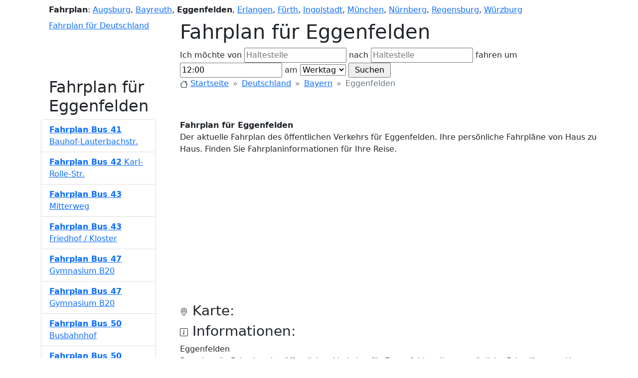

--- FILE ---
content_type: text/html; charset=UTF-8
request_url: https://bus-bahn-fahrplan.de/fahrplan-eggenfelden
body_size: 7436
content:
<!doctype html>
<html xmlns="https://www.w3.org/1999/xhtml" xml:lang="de-DE" lang="de-DE" prefix="og: https://ogp.me/ns#">
<head>
    <title>Fahrplan für Eggenfelden</title>
    <meta property="og:title" content="Fahrplan für Eggenfelden"/>
    <meta http-equiv="X-UA-Compatible" content="IE=EmulateIE8, IE=9"/>
    <meta content="initial-scale=1.0, maximum-scale=5.0, user-scalable=1" name="viewport">
    <meta name="description"
          content="Der aktuelle Fahrplan des öffentlichen Verkehrs für Eggenfelden. Ihre persönliche Fahrpläne von Haus zu Haus. Finden Sie Fahrplaninformationen für Ihre Reise."/>
    <meta property="og:description"
          content="Der aktuelle Fahrplan des öffentlichen Verkehrs für Eggenfelden. Ihre persönliche Fahrpläne von Haus zu Haus. Finden Sie Fahrplaninformationen für Ihre Reise."/>
    <meta property="og:locale" content="de_DE"/>
    <meta property="og:site_name" content="Bus Bahn Fahrplan"/>
    <link property="og:url" content="https://bus-bahn-fahrplan.de"/>
    <link href="/_data/style_bbf4.css" rel="stylesheet"/>
    <link rel="icon" href="/favicon.ico"/>
    <meta name="keywords" content="Fahrpläne, Eggenfelden, Fahrplan, Fahrplan"/>
    <meta name="robots" content="all"/>
        <link href="https://cdn.jsdelivr.net/npm/bootstrap@5.2.3/dist/css/bootstrap.min.css" rel="stylesheet" integrity="sha384-rbsA2VBKQhggwzxH7pPCaAqO46MgnOM80zW1RWuH61DGLwZJEdK2Kadq2F9CUG65" crossorigin="anonymous">
    <script src="https://cdn.jsdelivr.net/npm/bootstrap@5.2.3/dist/js/bootstrap.bundle.min.js" integrity="sha384-kenU1KFdBIe4zVF0s0G1M5b4hcpxyD9F7jL+jjXkk+Q2h455rYXK/7HAuoJl+0I4" crossorigin="anonymous"></script>
    <link rel="stylesheet" href="https://cdn.jsdelivr.net/npm/bootstrap-icons@1.10.2/font/bootstrap-icons.css">
    <script type="text/javascript">
        var domain = 'bus-bahn-fahrplan.de';
        var base_src = '';
        var miasto='eggenfelden_';
        var miasto_full='';
        var city_lat = 48.405;
        var city_lon = 12.75;
        var show_route_no=false;var draw_route=true;    </script>
    
            <script async src="https://pagead2.googlesyndication.com/pagead/js/adsbygoogle.js?client=ca-pub-1971656502481765" crossorigin="anonymous"></script>
                        <script type="text/javascript" src="//maps.googleapis.com/maps/api/js?key=AIzaSyASiMURC55YqvbG6z-PVyPw_rv1ssMn0GI"></script>
            <script type="text/javascript" src="/_data/scripts4_bbf4.js?rand=202059"></script>
            
</head>
<body itemscope itemtype="https://schema.org/WebPage" onload="initialize(0,0,0,0);">
<!-- 
Fahrplan für Eggenfelden
Der aktuelle Fahrplan des öffentlichen Verkehrs für Eggenfelden. Ihre persönliche Fahrpläne von Haus zu Haus. Finden Sie Fahrplaninformationen für Ihre Reise.
 -->
<div class="container">
    <div id="row-1" class="ps-3">
        <div id="cities" class="my-2">
            <strong class="rj">Fahrplan</strong>:
            <a href="https://bus-bahn-fahrplan.de/fahrplan-augsburg/" title="Fahrplan für Augsburg">Augsburg</a>, 
<a href="https://bus-bahn-fahrplan.de/fahrplan-bayreuth/" title="Fahrplan für Bayreuth">Bayreuth</a>, 
<strong>Eggenfelden</strong>, 
<a href="https://bus-bahn-fahrplan.de/fahrplan-erlangen/" title="Fahrplan für Erlangen">Erlangen</a>, 
<a href="https://bus-bahn-fahrplan.de/fahrplan-fürth/" title="Fahrplan für Fürth">Fürth</a>, 
<a href="https://bus-bahn-fahrplan.de/fahrplan-ingolstadt/" title="Fahrplan für Ingolstadt">Ingolstadt</a>, 
<a href="https://bus-bahn-fahrplan.de/fahrplan-münchen/" title="Fahrplan für München">München</a>, 
<a href="https://bus-bahn-fahrplan.de/fahrplan-nürnberg/" title="Fahrplan für Nürnberg">Nürnberg</a>, 
<a href="https://bus-bahn-fahrplan.de/fahrplan-regensburg/" title="Fahrplan für Regensburg">Regensburg</a>, 
<a href="https://bus-bahn-fahrplan.de/fahrplan-würzburg/" title="Fahrplan für Würzburg">Würzburg</a>        </div>
    </div>

    <div id="row-2" class="clearfix" itemscope itemtype="https://schema.org/WPHeader">
        <div class="w-25 ps-3 float-start">
            <a href="/" id="logo" title="Fahrplan für Deutschland">Fahrplan für Deutschland</a>
        </div>
        <div class="w-75 float-end">
            <div id="control_div">
                <h1 id="title">Fahrplan für Eggenfelden</h1>

                <form id="find" method="post" action="javascript:submit_form();" onsubmit="submit_form();">
                    <div class="search_div">
                        Ich möchte von                        <input type="text" name="from" id="from" value="" placeholder="Haltestelle"/>
                        nach                        <input type="text" name="to" id="to" value="" placeholder="Haltestelle"/>
                        fahren um                        <input type="text" name="time" id="time" value="12:00"/>
                        am                        <select name="niedziela2" id="niedziela2">
                            <option value="1" selected="selected">Werktag</option>
                            <option value="2" >Samstag</option>
                            <option value="3" >Sonntag</option>
                        </select>
                        <input type="button" onclick="submit_form()" value=" Suchen "/>
                                            </div>
                </form>
            </div>
        </div>
    </div>

    <div id="row-3" class="clearfix">
        <div class="w-25 ps-3 float-start">
            <div>
                <h2 class="desc_3">
                    Fahrplan für Eggenfelden                </h2>
            </div>
        </div>
        <div class="w-75 float-end">
            <nav id="breadcrumbs" style="--bs-breadcrumb-divider:'&raquo;';" aria-label="breadcrumb" xmlns:v="https://rdf.data-vocabulary.org/#" z>
                <ol class="breadcrumb" typeof="v:Breadcrumb">
                    <li class="breadcrumb-item">
                        <svg xmlns="https://www.w3.org/2000/svg" width="16" height="16" fill="currentColor" class="bi bi-house" viewBox="0 0 16 16">
                            <path d="M8.707 1.5a1 1 0 0 0-1.414 0L.646 8.146a.5.5 0 0 0 .708.708L2 8.207V13.5A1.5 1.5 0 0 0 3.5 15h9a1.5 1.5 0 0 0 1.5-1.5V8.207l.646.647a.5.5 0 0 0 .708-.708L13 5.793V2.5a.5.5 0 0 0-.5-.5h-1a.5.5 0 0 0-.5.5v1.293L8.707 1.5ZM13 7.207V13.5a.5.5 0 0 1-.5.5h-9a.5.5 0 0 1-.5-.5V7.207l5-5 5 5Z"/>
                        </svg>
                        <a rel="v:url" property="v:title" href="/" title="Startseite">Startseite</a>
                    </li>

                    <li class="breadcrumb-item">
                        <a rel="v:url" property="v:title" href="/deutschland"
                           title="Fahrplan für Deutschland">Deutschland</a>
                    </li>

                    <li class="breadcrumb-item"><a rel="v:url" property="v:title" href="/deutschland/bayern" 
                            title="Fahrplan für Bayern">Bayern</a></li><li class="breadcrumb-item active" aria-current="page" property="v:title">Eggenfelden</li>                </ol>
            </nav>
        </div>
    </div>

    <div id="row-4" class="clearfix">
        <div class="w-75 float-end" itemprop="mainContentOfPage">
            <div id="index_p" itemscope itemtype="https://schema.org/CreativeWork">
                <a name="bus-bahn-fahrplan"></a>
                <strong itemprop="headline">Fahrplan für Eggenfelden</strong>
                <p id="desc" itemprop="alternativeHeadline">
                    Der aktuelle Fahrplan des öffentlichen Verkehrs für Eggenfelden. Ihre persönliche Fahrpläne von Haus zu Haus. Finden Sie Fahrplaninformationen für Ihre Reise.                </p>

                <ins class="adsbygoogle"
                     style="display:block"
                     data-ad-client="ca-pub-1971656502481765"
                     data-ad-slot="4774519786"
                     data-ad-format="auto"
                     data-full-width-responsive="true"></ins>

                <a name="karte"></a>
                <h3><svg xmlns="https://www.w3.org/2000/svg" width="16" height="16" fill="currentColor" class="bi bi-geo-alt" viewBox="0 0 16 16">
                        <path d="M12.166 8.94c-.524 1.062-1.234 2.12-1.96 3.07A31.493 31.493 0 0 1 8 14.58a31.481 31.481 0 0 1-2.206-2.57c-.726-.95-1.436-2.008-1.96-3.07C3.304 7.867 3 6.862 3 6a5 5 0 0 1 10 0c0 .862-.305 1.867-.834 2.94zM8 16s6-5.686 6-10A6 6 0 0 0 2 6c0 4.314 6 10 6 10z"/>
                        <path d="M8 8a2 2 0 1 1 0-4 2 2 0 0 1 0 4zm0 1a3 3 0 1 0 0-6 3 3 0 0 0 0 6z"/>
                    </svg> Karte:</h3>
                <div id="map_canvas" itemscope itemtype="https://schema.org/Map"></div>

                            </div>

            <div itemscope itemtype="https://schema.org/BusStation">
                <a name="informationen"></a>
                <h3><svg xmlns="https://www.w3.org/2000/svg" width="16" height="16" fill="currentColor" class="bi bi-info-square" viewBox="0 0 16 16">
                        <path d="M14 1a1 1 0 0 1 1 1v12a1 1 0 0 1-1 1H2a1 1 0 0 1-1-1V2a1 1 0 0 1 1-1h12zM2 0a2 2 0 0 0-2 2v12a2 2 0 0 0 2 2h12a2 2 0 0 0 2-2V2a2 2 0 0 0-2-2H2z"/>
                        <path d="m8.93 6.588-2.29.287-.082.38.45.083c.294.07.352.176.288.469l-.738 3.468c-.194.897.105 1.319.808 1.319.545 0 1.178-.252 1.465-.598l.088-.416c-.2.176-.492.246-.686.246-.275 0-.375-.193-.304-.533L8.93 6.588zM9 4.5a1 1 0 1 1-2 0 1 1 0 0 1 2 0z"/>
                    </svg> Informationen:</h3>
                <div itemscope itemtype="https://schema.org/Thing">
                    <div itemprop="name">Eggenfelden</div>
                    <div itemprop="description">Der aktuelle Fahrplan des öffentlichen Verkehrs für Eggenfelden. Ihre persönliche Fahrpläne von Haus zu Haus. Finden Sie Fahrplaninformationen für Ihre Reise.</div>
                </div>
            </div>

            <a name="tags"></a>
            <h3><svg xmlns="https://www.w3.org/2000/svg" width="16" height="16" fill="currentColor" class="bi bi-tag" viewBox="0 0 16 16">
                    <path d="M6 4.5a1.5 1.5 0 1 1-3 0 1.5 1.5 0 0 1 3 0zm-1 0a.5.5 0 1 0-1 0 .5.5 0 0 0 1 0z"/>
                    <path d="M2 1h4.586a1 1 0 0 1 .707.293l7 7a1 1 0 0 1 0 1.414l-4.586 4.586a1 1 0 0 1-1.414 0l-7-7A1 1 0 0 1 1 6.586V2a1 1 0 0 1 1-1zm0 5.586 7 7L13.586 9l-7-7H2v4.586z"/>
                </svg> Tags:</h3>
            <div itemscope itemtype="https://schema.org/PostalAddress">
                <span class="badge bg-secondary">Fahrplan</span>
                                    <span class="badge bg-secondary" itemprop="addressLocality">Eggenfelden</span>
                
                                    <span class="badge bg-secondary">Bus</span>
                
                <span class="badge bg-secondary">Bahn</span>
                                                <span itemscope itemtype="https://schema.org/GeoCoordinates">
                                                        </span>
                                                <span class="badge bg-secondary" itemprop="addressRegion">Bayern</span>
                                <span class="badge bg-secondary" itemprop="addressCountry">Deutschland</span>
            </div>
        </div>

        <div class="w-25 float-start pe-5" itemscope itemtype="https://schema.org/WPSideBar">

            <div id="trasy_container">
                <ul id="trasy" class="list-group" itemprop="significantLinks">

            
                        <li itemscope itemtype="https://schema.org/BusStop" class="list-group-item list-group-item-action">
                            <a href="https://bus-bahn-fahrplan.de/fahrplan-eggenfelden/1/bus-41-eggenfelden-stadtplatz-eggenfelden"
                                class="linie"
                                title="Fahrplan für Eggenfelden - Bus   41 (Eggenfelden Stadtplatz, Eggenfelden) ">
                                <strong>Fahrplan <span>Bus   41</span></strong> <span>Bauhof-Lauterbachstr.</span></a>
                        </li>
                        <li itemscope itemtype="https://schema.org/BusStop" class="list-group-item list-group-item-action">
                            <a href="https://bus-bahn-fahrplan.de/fahrplan-eggenfelden/3/bus-42-eggenfelden-stadtplatz-eggenfelden"
                                class="linie"
                                title="Fahrplan für Eggenfelden - Bus   42 (Eggenfelden Stadtplatz, Eggenfelden) ">
                                <strong>Fahrplan <span>Bus   42</span></strong> <span>Karl-Rolle-Str.</span></a>
                        </li>
                        <li itemscope itemtype="https://schema.org/BusStop" class="list-group-item list-group-item-action">
                            <a href="https://bus-bahn-fahrplan.de/fahrplan-eggenfelden/4/bus-43-adalbert-stifter-str-eggenfelden"
                                class="linie"
                                title="Fahrplan für Eggenfelden - Bus   43 (Adalbert-Stifter-Str., Eggenfelden) ">
                                <strong>Fahrplan <span>Bus   43</span></strong> <span>Mitterweg</span></a>
                        </li>
                        <li itemscope itemtype="https://schema.org/BusStop" class="list-group-item list-group-item-action">
                            <a href="https://bus-bahn-fahrplan.de/fahrplan-eggenfelden/5/bus-43-eggenfelden-stadtplatz-eggenfelden"
                                class="linie"
                                title="Fahrplan für Eggenfelden - Bus   43 (Eggenfelden Stadtplatz, Eggenfelden) ">
                                <strong>Fahrplan <span>Bus   43</span></strong> <span>Friedhof / Kloster</span></a>
                        </li>
                        <li itemscope itemtype="https://schema.org/BusStop" class="list-group-item list-group-item-action">
                            <a href="https://bus-bahn-fahrplan.de/fahrplan-eggenfelden/6/bus-47-am-sonnenhang-mitterskirchen"
                                class="linie"
                                title="Fahrplan für Eggenfelden - Bus   47 (Am Sonnenhang, Mitterskirchen) ">
                                <strong>Fahrplan <span>Bus   47</span></strong> <span>Gymnasium B20</span></a>
                        </li>
                        <li itemscope itemtype="https://schema.org/BusStop" class="list-group-item list-group-item-action">
                            <a href="https://bus-bahn-fahrplan.de/fahrplan-eggenfelden/7/bus-47-eggenfelden-busbahnhof"
                                class="linie"
                                title="Fahrplan für Eggenfelden - Bus   47 (Eggenfelden Busbahnhof) ">
                                <strong>Fahrplan <span>Bus   47</span></strong> <span>Gymnasium B20</span></a>
                        </li>
                        <li itemscope itemtype="https://schema.org/BusStop" class="list-group-item list-group-item-action">
                            <a href="https://bus-bahn-fahrplan.de/fahrplan-eggenfelden/8/bus-50-abzw-rattenbach-falkenberg-niederbayern-diepol"
                                class="linie"
                                title="Fahrplan für Eggenfelden - Bus   50 (Abzw. Rattenbach, Falkenberg (Niederbayern) Diepol) ">
                                <strong>Fahrplan <span>Bus   50</span></strong> <span>Busbahnhof</span></a>
                        </li>
                        <li itemscope itemtype="https://schema.org/BusStop" class="list-group-item list-group-item-action">
                            <a href="https://bus-bahn-fahrplan.de/fahrplan-eggenfelden/9/bus-50-dultplatz-gangkofen"
                                class="linie"
                                title="Fahrplan für Eggenfelden - Bus   50 (Dultplatz, Gangkofen) ">
                                <strong>Fahrplan <span>Bus   50</span></strong> <span>Busbahnhof</span></a>
                        </li>
                        <li itemscope itemtype="https://schema.org/BusStop" class="list-group-item list-group-item-action">
                            <a href="https://bus-bahn-fahrplan.de/fahrplan-eggenfelden/10/bus-50-gymnasium-eggenfelden"
                                class="linie"
                                title="Fahrplan für Eggenfelden - Bus   50 (Gymnasium, Eggenfelden) ">
                                <strong>Fahrplan <span>Bus   50</span></strong> <span>Busbahnhof</span></a>
                        </li>
                        <li itemscope itemtype="https://schema.org/BusStop" class="list-group-item list-group-item-action">
                            <a href="https://bus-bahn-fahrplan.de/fahrplan-eggenfelden/11/bus-51-dultplatz-gangkofen"
                                class="linie"
                                title="Fahrplan für Eggenfelden - Bus   51 (Dultplatz, Gangkofen) ">
                                <strong>Fahrplan <span>Bus   51</span></strong> <span>Straßhäuseln Bush.</span></a>
                        </li>
                        <li itemscope itemtype="https://schema.org/BusStop" class="list-group-item list-group-item-action">
                            <a href="https://bus-bahn-fahrplan.de/fahrplan-eggenfelden/12/bus-51-eggenfelden-busbahnhof"
                                class="linie"
                                title="Fahrplan für Eggenfelden - Bus   51 (Eggenfelden Busbahnhof) ">
                                <strong>Fahrplan <span>Bus   51</span></strong> <span>Holzkeller</span></a>
                        </li>
                        <li itemscope itemtype="https://schema.org/BusStop" class="list-group-item list-group-item-action">
                            <a href="https://bus-bahn-fahrplan.de/fahrplan-eggenfelden/13/bus-51-gymnasium-eggenfelden"
                                class="linie"
                                title="Fahrplan für Eggenfelden - Bus   51 (Gymnasium, Eggenfelden) ">
                                <strong>Fahrplan <span>Bus   51</span></strong> <span>Busbahnhof</span></a>
                        </li>
                        <li itemscope itemtype="https://schema.org/BusStop" class="list-group-item list-group-item-action">
                            <a href="https://bus-bahn-fahrplan.de/fahrplan-eggenfelden/14/bus-51-taufkirchen-dorfplatz-falkenberg-niederbayern"
                                class="linie"
                                title="Fahrplan für Eggenfelden - Bus   51 (Taufkirchen Dorfplatz, Falkenberg (Niederbayern)) ">
                                <strong>Fahrplan <span>Bus   51</span></strong> <span>Straßhäuseln Bush.</span></a>
                        </li>
                        <li itemscope itemtype="https://schema.org/BusStop" class="list-group-item list-group-item-action">
                            <a href="https://bus-bahn-fahrplan.de/fahrplan-eggenfelden/15/bus-6209-eggenfelden-busbahnhof"
                                class="linie"
                                title="Fahrplan für Eggenfelden - Bus 6209 (Eggenfelden Busbahnhof) ">
                                <strong>Fahrplan <span>Bus 6209</span></strong> <span>Landshuter Str.</span></a>
                        </li>
                        <li itemscope itemtype="https://schema.org/BusStop" class="list-group-item list-group-item-action">
                            <a href="https://bus-bahn-fahrplan.de/fahrplan-eggenfelden/16/bus-6209-massing-marktplatz"
                                class="linie"
                                title="Fahrplan für Eggenfelden - Bus 6209 (Massing Marktplatz) ">
                                <strong>Fahrplan <span>Bus 6209</span></strong> <span>Weilberg</span></a>
                        </li>
                        <li itemscope itemtype="https://schema.org/BusStop" class="list-group-item list-group-item-action">
                            <a href="https://bus-bahn-fahrplan.de/fahrplan-eggenfelden/17/bus-6209-pfarrkirchen-busbahnhof"
                                class="linie"
                                title="Fahrplan für Eggenfelden - Bus 6209 (Pfarrkirchen Busbahnhof) ">
                                <strong>Fahrplan <span>Bus 6209</span></strong> <span>Landshuter Str.</span></a>
                        </li>
                        <li itemscope itemtype="https://schema.org/BusStop" class="list-group-item list-group-item-action">
                            <a href="https://bus-bahn-fahrplan.de/fahrplan-eggenfelden/18/bus-6209-pfarrkirchen-schulzentrum"
                                class="linie"
                                title="Fahrplan für Eggenfelden - Bus 6209 (Pfarrkirchen Schulzentrum) ">
                                <strong>Fahrplan <span>Bus 6209</span></strong> <span>Busbahnhof</span></a>
                        </li>
                        <li itemscope itemtype="https://schema.org/BusStop" class="list-group-item list-group-item-action">
                            <a href="https://bus-bahn-fahrplan.de/fahrplan-eggenfelden/19/bus-6216-eggenfelden-busbahnhof"
                                class="linie"
                                title="Fahrplan für Eggenfelden - Bus 6216 (Eggenfelden Busbahnhof) ">
                                <strong>Fahrplan <span>Bus 6216</span></strong> <span>Theater</span></a>
                        </li>
                        <li itemscope itemtype="https://schema.org/BusStop" class="list-group-item list-group-item-action">
                            <a href="https://bus-bahn-fahrplan.de/fahrplan-eggenfelden/20/bus-6216-gymnasium-b20-eggenfelden"
                                class="linie"
                                title="Fahrplan für Eggenfelden - Bus 6216 (Gymnasium B20, Eggenfelden) ">
                                <strong>Fahrplan <span>Bus 6216</span></strong> <span>Busbahnhof</span></a>
                        </li>
                        <li itemscope itemtype="https://schema.org/BusStop" class="list-group-item list-group-item-action">
                            <a href="https://bus-bahn-fahrplan.de/fahrplan-eggenfelden/21/bus-6216-hebertsfelden-schule"
                                class="linie"
                                title="Fahrplan für Eggenfelden - Bus 6216 (Hebertsfelden Schule) ">
                                <strong>Fahrplan <span>Bus 6216</span></strong> <span>Theater</span></a>
                        </li>
                        <li itemscope itemtype="https://schema.org/BusStop" class="list-group-item list-group-item-action">
                            <a href="https://bus-bahn-fahrplan.de/fahrplan-eggenfelden/22/bus-6216-kloster-hebertsfelden"
                                class="linie"
                                title="Fahrplan für Eggenfelden - Bus 6216 (Kloster, Hebertsfelden) ">
                                <strong>Fahrplan <span>Bus 6216</span></strong> <span>Theater</span></a>
                        </li>
                        <li itemscope itemtype="https://schema.org/BusStop" class="list-group-item list-group-item-action">
                            <a href="https://bus-bahn-fahrplan.de/fahrplan-eggenfelden/23/bus-6216-walburgskirchen-gh-sendl-tann-niederbayern"
                                class="linie"
                                title="Fahrplan für Eggenfelden - Bus 6216 (Walburgskirchen Gh Sendl, Tann (Niederbayern)) ">
                                <strong>Fahrplan <span>Bus 6216</span></strong> <span>Gh Diem</span></a>
                        </li>
                        <li itemscope itemtype="https://schema.org/BusStop" class="list-group-item list-group-item-action">
                            <a href="https://bus-bahn-fahrplan.de/fahrplan-eggenfelden/24/bus-6218-eggenfelden-busbahnhof"
                                class="linie"
                                title="Fahrplan für Eggenfelden - Bus 6218 (Eggenfelden Busbahnhof) ">
                                <strong>Fahrplan <span>Bus 6218</span></strong> <span>Schellenbruckpl.</span></a>
                        </li>
                        <li itemscope itemtype="https://schema.org/BusStop" class="list-group-item list-group-item-action">
                            <a href="https://bus-bahn-fahrplan.de/fahrplan-eggenfelden/25/bus-6218-gymnasium-b20-eggenfelden"
                                class="linie"
                                title="Fahrplan für Eggenfelden - Bus 6218 (Gymnasium B20, Eggenfelden) ">
                                <strong>Fahrplan <span>Bus 6218</span></strong> <span>Busbahnhof</span></a>
                        </li>
                        <li itemscope itemtype="https://schema.org/BusStop" class="list-group-item list-group-item-action">
                            <a href="https://bus-bahn-fahrplan.de/fahrplan-eggenfelden/26/bus-6218-gymnasium-eggenfelden"
                                class="linie"
                                title="Fahrplan für Eggenfelden - Bus 6218 (Gymnasium, Eggenfelden) ">
                                <strong>Fahrplan <span>Bus 6218</span></strong> <span>Peterskirchen bei Eggenfelden</span></a>
                        </li>
                        <li itemscope itemtype="https://schema.org/BusStop" class="list-group-item list-group-item-action">
                            <a href="https://bus-bahn-fahrplan.de/fahrplan-eggenfelden/27/bus-6218-landau-isar-rathaus-simbach-niederbayern"
                                class="linie"
                                title="Fahrplan für Eggenfelden - Bus 6218 (Landau/Isar Rathaus, Simbach (Niederbayern)) ">
                                <strong>Fahrplan <span>Bus 6218</span></strong> <span>Gymnasium B20</span></a>
                        </li>
                        <li itemscope itemtype="https://schema.org/BusStop" class="list-group-item list-group-item-action">
                            <a href="https://bus-bahn-fahrplan.de/fahrplan-eggenfelden/28/bus-6219-arnstorf-busbahnhof"
                                class="linie"
                                title="Fahrplan für Eggenfelden - Bus 6219 (Arnstorf Busbahnhof) ">
                                <strong>Fahrplan <span>Bus 6219</span></strong> <span>Gymnasium B20</span></a>
                        </li>
                        <li itemscope itemtype="https://schema.org/BusStop" class="list-group-item list-group-item-action">
                            <a href="https://bus-bahn-fahrplan.de/fahrplan-eggenfelden/29/bus-6219-eggenfelden-busbahnhof"
                                class="linie"
                                title="Fahrplan für Eggenfelden - Bus 6219 (Eggenfelden Busbahnhof) ">
                                <strong>Fahrplan <span>Bus 6219</span></strong> <span>Schellenbruckpl.</span></a>
                        </li>
                        <li itemscope itemtype="https://schema.org/BusStop" class="list-group-item list-group-item-action">
                            <a href="https://bus-bahn-fahrplan.de/fahrplan-eggenfelden/30/bus-6219-firma-gil-bret-arnstorf"
                                class="linie"
                                title="Fahrplan für Eggenfelden - Bus 6219 (Firma Gil Bret, Arnstorf) ">
                                <strong>Fahrplan <span>Bus 6219</span></strong> <span>Obereschlbach Abzw</span></a>
                        </li>
                        <li itemscope itemtype="https://schema.org/BusStop" class="list-group-item list-group-item-action">
                            <a href="https://bus-bahn-fahrplan.de/fahrplan-eggenfelden/31/bus-6219-gymnasium-eggenfelden"
                                class="linie"
                                title="Fahrplan für Eggenfelden - Bus 6219 (Gymnasium, Eggenfelden) ">
                                <strong>Fahrplan <span>Bus 6219</span></strong> <span>Busbahnhof</span></a>
                        </li>
                        <li itemscope itemtype="https://schema.org/BusStop" class="list-group-item list-group-item-action">
                            <a href="https://bus-bahn-fahrplan.de/fahrplan-eggenfelden/35/bus-6220-dultplatz-gangkofen"
                                class="linie"
                                title="Fahrplan für Eggenfelden - Bus 6220 (Dultplatz, Gangkofen) ">
                                <strong>Fahrplan <span>Bus 6220</span></strong> <span>Gh Egelseder</span></a>
                        </li>
                        <li itemscope itemtype="https://schema.org/BusStop" class="list-group-item list-group-item-action">
                            <a href="https://bus-bahn-fahrplan.de/fahrplan-eggenfelden/36/bus-6220-eggenfelden-busbahnhof"
                                class="linie"
                                title="Fahrplan für Eggenfelden - Bus 6220 (Eggenfelden Busbahnhof) ">
                                <strong>Fahrplan <span>Bus 6220</span></strong> <span>Schellenbruckpl.</span></a>
                        </li>
                        <li itemscope itemtype="https://schema.org/BusStop" class="list-group-item list-group-item-action">
                            <a href="https://bus-bahn-fahrplan.de/fahrplan-eggenfelden/37/bus-6220-gymnasium-eggenfelden"
                                class="linie"
                                title="Fahrplan für Eggenfelden - Bus 6220 (Gymnasium, Eggenfelden) ">
                                <strong>Fahrplan <span>Bus 6220</span></strong> <span>Schellenbruckpl.</span></a>
                        </li>
                        <li itemscope itemtype="https://schema.org/BusStop" class="list-group-item list-group-item-action">
                            <a href="https://bus-bahn-fahrplan.de/fahrplan-eggenfelden/38/bus-6220-massing-marktplatz"
                                class="linie"
                                title="Fahrplan für Eggenfelden - Bus 6220 (Massing Marktplatz) ">
                                <strong>Fahrplan <span>Bus 6220</span></strong> <span>Gh Egelseder</span></a>
                        </li>
                        <li itemscope itemtype="https://schema.org/BusStop" class="list-group-item list-group-item-action">
                            <a href="https://bus-bahn-fahrplan.de/fahrplan-eggenfelden/39/bus-6221-eggenfelden-busbahnhof"
                                class="linie"
                                title="Fahrplan für Eggenfelden - Bus 6221 (Eggenfelden Busbahnhof) ">
                                <strong>Fahrplan <span>Bus 6221</span></strong> <span>Theater</span></a>
                        </li>
                        <li itemscope itemtype="https://schema.org/BusStop" class="list-group-item list-group-item-action">
                            <a href="https://bus-bahn-fahrplan.de/fahrplan-eggenfelden/40/bus-6221-gymnasium-eggenfelden"
                                class="linie"
                                title="Fahrplan für Eggenfelden - Bus 6221 (Gymnasium, Eggenfelden) ">
                                <strong>Fahrplan <span>Bus 6221</span></strong> <span>Busbahnhof</span></a>
                        </li>
                        <li itemscope itemtype="https://schema.org/BusStop" class="list-group-item list-group-item-action">
                            <a href="https://bus-bahn-fahrplan.de/fahrplan-eggenfelden/41/bus-6221-johanniskirchen"
                                class="linie"
                                title="Fahrplan für Eggenfelden - Bus 6221 (Johanniskirchen) ">
                                <strong>Fahrplan <span>Bus 6221</span></strong> <span>Theater</span></a>
                        </li>
                        <li itemscope itemtype="https://schema.org/BusStop" class="list-group-item list-group-item-action">
                            <a href="https://bus-bahn-fahrplan.de/fahrplan-eggenfelden/43/bus-6222-eggenfelden-busbahnhof"
                                class="linie"
                                title="Fahrplan für Eggenfelden - Bus 6222 (Eggenfelden Busbahnhof) ">
                                <strong>Fahrplan <span>Bus 6222</span></strong> <span>Gymnasium B20</span></a>
                        </li>
                        <li itemscope itemtype="https://schema.org/BusStop" class="list-group-item list-group-item-action">
                            <a href="https://bus-bahn-fahrplan.de/fahrplan-eggenfelden/44/bus-6222-gumpersdorf-vr-bank-zeilarn"
                                class="linie"
                                title="Fahrplan für Eggenfelden - Bus 6222 (Gumpersdorf VR-Bank, Zeilarn) ">
                                <strong>Fahrplan <span>Bus 6222</span></strong> <span>Gymnasium B20</span></a>
                        </li>
                        <li itemscope itemtype="https://schema.org/BusStop" class="list-group-item list-group-item-action">
                            <a href="https://bus-bahn-fahrplan.de/fahrplan-eggenfelden/45/bus-6222-simbach-a-inn-busbahnhof"
                                class="linie"
                                title="Fahrplan für Eggenfelden - Bus 6222 (Simbach a. Inn Busbahnhof) ">
                                <strong>Fahrplan <span>Bus 6222</span></strong> <span>Gymnasium B20</span></a>
                        </li>
                        <li itemscope itemtype="https://schema.org/BusStop" class="list-group-item list-group-item-action">
                            <a href="https://bus-bahn-fahrplan.de/fahrplan-eggenfelden/46/bus-6222-tann-niederbayern-busbahnhof"
                                class="linie"
                                title="Fahrplan für Eggenfelden - Bus 6222 (Tann (Niederbayern) Busbahnhof) ">
                                <strong>Fahrplan <span>Bus 6222</span></strong> <span>Gymnasium B20</span></a>
                        </li>
                        <li itemscope itemtype="https://schema.org/BusStop" class="list-group-item list-group-item-action">
                            <a href="https://bus-bahn-fahrplan.de/fahrplan-eggenfelden/47/bus-6222-theater-eggenfelden"
                                class="linie"
                                title="Fahrplan für Eggenfelden - Bus 6222 (Theater, Eggenfelden) ">
                                <strong>Fahrplan <span>Bus 6222</span></strong> <span>Busbahnhof</span></a>
                        </li>
                        <li itemscope itemtype="https://schema.org/BusStop" class="list-group-item list-group-item-action">
                            <a href="https://bus-bahn-fahrplan.de/fahrplan-eggenfelden/49/bus-6222-wurmannsquick-marktplatz"
                                class="linie"
                                title="Fahrplan für Eggenfelden - Bus 6222 (Wurmannsquick Marktplatz) ">
                                <strong>Fahrplan <span>Bus 6222</span></strong> <span>Gymnasium B20</span></a>
                        </li>
                        <li itemscope itemtype="https://schema.org/BusStop" class="list-group-item list-group-item-action">
                            <a href="https://bus-bahn-fahrplan.de/fahrplan-eggenfelden/50/bus-6222-zeilarn"
                                class="linie"
                                title="Fahrplan für Eggenfelden - Bus 6222 (Zeilarn) ">
                                <strong>Fahrplan <span>Bus 6222</span></strong> <span>Gymnasium B20</span></a>
                        </li>
                        <li itemscope itemtype="https://schema.org/BusStop" class="list-group-item list-group-item-action">
                            <a href="https://bus-bahn-fahrplan.de/fahrplan-eggenfelden/51/bus-6223-atzberg-mitterskirchen"
                                class="linie"
                                title="Fahrplan für Eggenfelden - Bus 6223 (Atzberg, Mitterskirchen) ">
                                <strong>Fahrplan <span>Bus 6223</span></strong> <span>Hetzenberg</span></a>
                        </li>
                        <li itemscope itemtype="https://schema.org/BusStop" class="list-group-item list-group-item-action">
                            <a href="https://bus-bahn-fahrplan.de/fahrplan-eggenfelden/53/bus-6223-eggenfelden-busbahnhof"
                                class="linie"
                                title="Fahrplan für Eggenfelden - Bus 6223 (Eggenfelden Busbahnhof) ">
                                <strong>Fahrplan <span>Bus 6223</span></strong> <span>Gymnasium B20</span></a>
                        </li>
                        <li itemscope itemtype="https://schema.org/BusStop" class="list-group-item list-group-item-action">
                            <a href="https://bus-bahn-fahrplan.de/fahrplan-eggenfelden/54/bus-6223-mitterskirchen-ortsmitte"
                                class="linie"
                                title="Fahrplan für Eggenfelden - Bus 6223 (Mitterskirchen Ortsmitte) ">
                                <strong>Fahrplan <span>Bus 6223</span></strong> <span>Hetzenberg</span></a>
                        </li>
                        <li itemscope itemtype="https://schema.org/BusStop" class="list-group-item list-group-item-action">
                            <a href="https://bus-bahn-fahrplan.de/fahrplan-eggenfelden/55/bus-7540-burghausen-bahnhof"
                                class="linie"
                                title="Fahrplan für Eggenfelden - Bus 7540 (Burghausen Bahnhof) ">
                                <strong>Fahrplan <span>Bus 7540</span></strong> <span>Gymnasium B20</span></a>
                        </li>
                        <li itemscope itemtype="https://schema.org/BusStop" class="list-group-item list-group-item-action">
                            <a href="https://bus-bahn-fahrplan.de/fahrplan-eggenfelden/56/bus-7540-eggenfelden-busbahnhof"
                                class="linie"
                                title="Fahrplan für Eggenfelden - Bus 7540 (Eggenfelden Busbahnhof) ">
                                <strong>Fahrplan <span>Bus 7540</span></strong> <span>Gymnasium B20</span></a>
                        </li>
                        <li itemscope itemtype="https://schema.org/BusStop" class="list-group-item list-group-item-action">
                            <a href="https://bus-bahn-fahrplan.de/fahrplan-eggenfelden/59/rb-27304-salzburg-hbf"
                                class="linie"
                                title="Fahrplan für Eggenfelden - RB 27304 (Salzburg Hbf) ">
                                <strong>Fahrplan <span>RB 27304</span></strong> <span>Landshuter Str.</span></a>
                        </li>
                        <li itemscope itemtype="https://schema.org/BusStop" class="list-group-item list-group-item-action">
                            <a href="https://bus-bahn-fahrplan.de/fahrplan-eggenfelden/60/rb-27307-passau-hbf"
                                class="linie"
                                title="Fahrplan für Eggenfelden - RB 27307 (Passau Hbf) ">
                                <strong>Fahrplan <span>RB 27307</span></strong> <span>Schulzentrum</span></a>
                        </li>
                        <li itemscope itemtype="https://schema.org/BusStop" class="list-group-item list-group-item-action">
                            <a href="https://bus-bahn-fahrplan.de/fahrplan-eggenfelden/63/rb-27311-passau-hbf"
                                class="linie"
                                title="Fahrplan für Eggenfelden - RB 27311 (Passau Hbf) ">
                                <strong>Fahrplan <span>RB 27311</span></strong> <span>Schulzentrum</span></a>
                        </li>
                        <li itemscope itemtype="https://schema.org/BusStop" class="list-group-item list-group-item-action">
                            <a href="https://bus-bahn-fahrplan.de/fahrplan-eggenfelden/65/rb-27313-passau-hbf"
                                class="linie"
                                title="Fahrplan für Eggenfelden - RB 27313 (Passau Hbf) ">
                                <strong>Fahrplan <span>RB 27313</span></strong> <span>Schulzentrum</span></a>
                        </li>
                        <li itemscope itemtype="https://schema.org/BusStop" class="list-group-item list-group-item-action">
                            <a href="https://bus-bahn-fahrplan.de/fahrplan-eggenfelden/67/rb-27317-passau-hbf"
                                class="linie"
                                title="Fahrplan für Eggenfelden - RB 27317 (Passau Hbf) ">
                                <strong>Fahrplan <span>RB 27317</span></strong> <span>Schulzentrum</span></a>
                        </li>
                        <li itemscope itemtype="https://schema.org/BusStop" class="list-group-item list-group-item-action">
                            <a href="https://bus-bahn-fahrplan.de/fahrplan-eggenfelden/69/rb-27319-passau-hbf"
                                class="linie"
                                title="Fahrplan für Eggenfelden - RB 27319 (Passau Hbf) ">
                                <strong>Fahrplan <span>RB 27319</span></strong> <span>Schulzentrum</span></a>
                        </li>
                        <li itemscope itemtype="https://schema.org/BusStop" class="list-group-item list-group-item-action">
                            <a href="https://bus-bahn-fahrplan.de/fahrplan-eggenfelden/71/rb-27321-passau-hbf"
                                class="linie"
                                title="Fahrplan für Eggenfelden - RB 27321 (Passau Hbf) ">
                                <strong>Fahrplan <span>RB 27321</span></strong> <span>Schulzentrum</span></a>
                        </li>
                        <li itemscope itemtype="https://schema.org/BusStop" class="list-group-item list-group-item-action">
                            <a href="https://bus-bahn-fahrplan.de/fahrplan-eggenfelden/72/rb-27323-passau-hbf"
                                class="linie"
                                title="Fahrplan für Eggenfelden - RB 27323 (Passau Hbf) ">
                                <strong>Fahrplan <span>RB 27323</span></strong> <span>Schulzentrum</span></a>
                        </li>
                        <li itemscope itemtype="https://schema.org/BusStop" class="list-group-item list-group-item-action">
                            <a href="https://bus-bahn-fahrplan.de/fahrplan-eggenfelden/74/rb-27327-passau-hbf"
                                class="linie"
                                title="Fahrplan für Eggenfelden - RB 27327 (Passau Hbf) ">
                                <strong>Fahrplan <span>RB 27327</span></strong> <span>Schulzentrum</span></a>
                        </li>
                        <li itemscope itemtype="https://schema.org/BusStop" class="list-group-item list-group-item-action">
                            <a href="https://bus-bahn-fahrplan.de/fahrplan-eggenfelden/76/rb-27329-passau-hbf"
                                class="linie"
                                title="Fahrplan für Eggenfelden - RB 27329 (Passau Hbf) ">
                                <strong>Fahrplan <span>RB 27329</span></strong> <span>Schulzentrum</span></a>
                        </li>
                        <li itemscope itemtype="https://schema.org/BusStop" class="list-group-item list-group-item-action">
                            <a href="https://bus-bahn-fahrplan.de/fahrplan-eggenfelden/78/rb-27331-passau-hbf"
                                class="linie"
                                title="Fahrplan für Eggenfelden - RB 27331 (Passau Hbf) ">
                                <strong>Fahrplan <span>RB 27331</span></strong> <span>Schulzentrum</span></a>
                        </li>
                        <li itemscope itemtype="https://schema.org/BusStop" class="list-group-item list-group-item-action">
                            <a href="https://bus-bahn-fahrplan.de/fahrplan-eggenfelden/80/rb-27332-waldkraiburg"
                                class="linie"
                                title="Fahrplan für Eggenfelden - RB 27332 (Waldkraiburg) ">
                                <strong>Fahrplan <span>RB 27332</span></strong> <span>Landshuter Str.</span></a>
                        </li>
                        <li itemscope itemtype="https://schema.org/BusStop" class="list-group-item list-group-item-action">
                            <a href="https://bus-bahn-fahrplan.de/fahrplan-eggenfelden/81/rb-27333-passau-hbf"
                                class="linie"
                                title="Fahrplan für Eggenfelden - RB 27333 (Passau Hbf) ">
                                <strong>Fahrplan <span>RB 27333</span></strong> <span>Schulzentrum</span></a>
                        </li>
                        <li itemscope itemtype="https://schema.org/BusStop" class="list-group-item list-group-item-action">
                            <a href="https://bus-bahn-fahrplan.de/fahrplan-eggenfelden/83/rb-27335-passau-hbf"
                                class="linie"
                                title="Fahrplan für Eggenfelden - RB 27335 (Passau Hbf) ">
                                <strong>Fahrplan <span>RB 27335</span></strong> <span>Schulzentrum</span></a>
                        </li>
                        <li itemscope itemtype="https://schema.org/BusStop" class="list-group-item list-group-item-action">
                            <a href="https://bus-bahn-fahrplan.de/fahrplan-eggenfelden/85/rb-27337-passau-hbf"
                                class="linie"
                                title="Fahrplan für Eggenfelden - RB 27337 (Passau Hbf) ">
                                <strong>Fahrplan <span>RB 27337</span></strong> <span>Schulzentrum</span></a>
                        </li>
                        <li itemscope itemtype="https://schema.org/BusStop" class="list-group-item list-group-item-action">
                            <a href="https://bus-bahn-fahrplan.de/fahrplan-eggenfelden/87/rb-27339-passau-hbf"
                                class="linie"
                                title="Fahrplan für Eggenfelden - RB 27339 (Passau Hbf) ">
                                <strong>Fahrplan <span>RB 27339</span></strong> <span>Schulzentrum</span></a>
                        </li>
                        <li itemscope itemtype="https://schema.org/BusStop" class="list-group-item list-group-item-action">
                            <a href="https://bus-bahn-fahrplan.de/fahrplan-eggenfelden/89/rb-27341-pocking"
                                class="linie"
                                title="Fahrplan für Eggenfelden - RB 27341 (Pocking) ">
                                <strong>Fahrplan <span>RB 27341</span></strong> <span>Schulzentrum</span></a>
                        </li>
                        <li itemscope itemtype="https://schema.org/BusStop" class="list-group-item list-group-item-action">
                            <a href="https://bus-bahn-fahrplan.de/fahrplan-eggenfelden/90/rb-27343-passau-hbf"
                                class="linie"
                                title="Fahrplan für Eggenfelden - RB 27343 (Passau Hbf) ">
                                <strong>Fahrplan <span>RB 27343</span></strong> <span>Schulzentrum</span></a>
                        </li>
                        <li itemscope itemtype="https://schema.org/BusStop" class="list-group-item list-group-item-action">
                            <a href="https://bus-bahn-fahrplan.de/fahrplan-eggenfelden/92/rb-27345-pocking"
                                class="linie"
                                title="Fahrplan für Eggenfelden - RB 27345 (Pocking) ">
                                <strong>Fahrplan <span>RB 27345</span></strong> <span>Schulzentrum</span></a>
                        </li>
                        <li itemscope itemtype="https://schema.org/BusStop" class="list-group-item list-group-item-action">
                            <a href="https://bus-bahn-fahrplan.de/fahrplan-eggenfelden/93/rb-27347-pocking"
                                class="linie"
                                title="Fahrplan für Eggenfelden - RB 27347 (Pocking) ">
                                <strong>Fahrplan <span>RB 27347</span></strong> <span>Schulzentrum</span></a>
                        </li>                </ul>
                            </div>


            
            <ul id="sidebar-links" class="list-group" itemscope itemtype="https://schema.org/SiteNavigationElement">
                <li class="list-group-item list-group-item-action">
                    <a href="#bus-bahn-fahrplan" class="" title="Startseite">Startseite</a>
                    <svg xmlns="https://www.w3.org/2000/svg" width="16" height="16" fill="currentColor" class="bi bi-house" viewBox="0 0 16 16">
                        <path d="M8.707 1.5a1 1 0 0 0-1.414 0L.646 8.146a.5.5 0 0 0 .708.708L2 8.207V13.5A1.5 1.5 0 0 0 3.5 15h9a1.5 1.5 0 0 0 1.5-1.5V8.207l.646.647a.5.5 0 0 0 .708-.708L13 5.793V2.5a.5.5 0 0 0-.5-.5h-1a.5.5 0 0 0-.5.5v1.293L8.707 1.5ZM13 7.207V13.5a.5.5 0 0 1-.5.5h-9a.5.5 0 0 1-.5-.5V7.207l5-5 5 5Z"/>
                    </svg>
                </li>
                <li class="list-group-item list-group-item-action">
                    <a href="#karte" class="" title="Karte">Karte</a>
                    <svg xmlns="https://www.w3.org/2000/svg" width="16" height="16" fill="currentColor" class="bi bi-geo-alt" viewBox="0 0 16 16">
                        <path d="M12.166 8.94c-.524 1.062-1.234 2.12-1.96 3.07A31.493 31.493 0 0 1 8 14.58a31.481 31.481 0 0 1-2.206-2.57c-.726-.95-1.436-2.008-1.96-3.07C3.304 7.867 3 6.862 3 6a5 5 0 0 1 10 0c0 .862-.305 1.867-.834 2.94zM8 16s6-5.686 6-10A6 6 0 0 0 2 6c0 4.314 6 10 6 10z"/>
                        <path d="M8 8a2 2 0 1 1 0-4 2 2 0 0 1 0 4zm0 1a3 3 0 1 0 0-6 3 3 0 0 0 0 6z"/>
                    </svg>
                </li>
                                <li class="list-group-item list-group-item-action">
                    <a href="#informationen" class="" title="Informationen">Informationen</a>
                    <svg xmlns="https://www.w3.org/2000/svg" width="16" height="16" fill="currentColor" class="bi bi-info-square" viewBox="0 0 16 16">
                        <path d="M14 1a1 1 0 0 1 1 1v12a1 1 0 0 1-1 1H2a1 1 0 0 1-1-1V2a1 1 0 0 1 1-1h12zM2 0a2 2 0 0 0-2 2v12a2 2 0 0 0 2 2h12a2 2 0 0 0 2-2V2a2 2 0 0 0-2-2H2z"/>
                        <path d="m8.93 6.588-2.29.287-.082.38.45.083c.294.07.352.176.288.469l-.738 3.468c-.194.897.105 1.319.808 1.319.545 0 1.178-.252 1.465-.598l.088-.416c-.2.176-.492.246-.686.246-.275 0-.375-.193-.304-.533L8.93 6.588zM9 4.5a1 1 0 1 1-2 0 1 1 0 0 1 2 0z"/>
                    </svg>
                </li>
                <li class="list-group-item list-group-item-action">
                    <a href="#tags" class="" title="Tags">Tags</a>
                    <svg xmlns="https://www.w3.org/2000/svg" width="16" height="16" fill="currentColor" class="bi bi-tag" viewBox="0 0 16 16">
                        <path d="M6 4.5a1.5 1.5 0 1 1-3 0 1.5 1.5 0 0 1 3 0zm-1 0a.5.5 0 1 0-1 0 .5.5 0 0 0 1 0z"/>
                        <path d="M2 1h4.586a1 1 0 0 1 .707.293l7 7a1 1 0 0 1 0 1.414l-4.586 4.586a1 1 0 0 1-1.414 0l-7-7A1 1 0 0 1 1 6.586V2a1 1 0 0 1 1-1zm0 5.586 7 7L13.586 9l-7-7H2v4.586z"/>
                    </svg>
                </li>
            </ul>
        </div>
    </div>

    <footer class="container text-center" id="footer" itemscope itemtype="https://schema.org/WPFooter">
        <a href="https://bus-bahn-fahrplan.de/kontakt" title="Fahrplan - Kontakt">Kontakt</a>
        &nbsp; | &nbsp;
        <a href="https://bus-bahn-fahrplan.de/privacy-policy" title="Datenschutz Richtlinien">Datenschutz</a>
        &nbsp; | &nbsp;
        <a href="https://policies.google.com/technologies/partner-sites" target="_blank" title="Einhaltung der DSGVO unterstützen">DSGVO</a>

                                    &nbsp; | &nbsp;<a href="#" onclick="loadCookieConsentModal();return false;">Cookie-Einstellungen</a>
                    
        <div id="copy" class="normal"> &copy; <a href="/" title="Bus-Bahn-Fahrplan.de">Bus-Bahn-Fahrplan.de</a> 2026</div>
    </footer>
    <meta itemprop="isFamilyFriendly" content="true"/>
    <meta itemprop="dateCreated" content="2012-01-01"/>
    <meta itemprop="datePublished" content="2022-12-20"/>
</div>



        <script type="text/javascript">
        initialize(0,0,0,0);
    </script>
    



        

    
<div class="modal fade" id="exampleModal" tabindex="-1" aria-labelledby="exampleModalLabel" data-bs-backdrop="static" data-bs-keyboard="false" aria-hidden="true">
    <div class="spinner-border" role="status">
        <span class="visually-hidden">Loading...</span>
    </div>
    <div class="modal-dialog modal-xl d-flex justify-content-center"></div>
</div>

<script>
    function loadCookieConsentContent() {
        var xmlhttp = new XMLHttpRequest();
        xmlhttp.onreadystatechange = function() {
            if (xmlhttp.readyState == XMLHttpRequest.DONE) { // XMLHttpRequest.DONE == 4
                if (xmlhttp.status == 200) { document.getElementById("exampleModal").innerHTML = xmlhttp.responseText;
                } else if (xmlhttp.status == 400) {  alert('There was an error 400');
                } else { alert('something else other than 200 was returned');}
            }
        };
        xmlhttp.open("GET", "/cookieConsentContent.php", true);
        xmlhttp.send();
    }
    function setCookie(cname, cvalue, exdays) {
        const d = new Date();
        d.setTime(d.getTime() + (exdays*24*60*60*1000));
        let expires = "expires="+ d.toUTCString();
        document.cookie = cname + "=" + cvalue + ";" + expires + ";path=/";
    }
    function cookieConsentAccept() {
        setCookie('cookieConsent', 1, 180);
        (adsbygoogle = window.adsbygoogle || []).pauseAdRequests = 0;
        (adsbygoogle = window.adsbygoogle || []).push({google_ad_client:'ca-pub-1971656502481765'});

        if (true) {
            let head = document.getElementsByTagName('head')[0];
            let js = document.createElement("script");
            js.type = "text/javascript";
            js.src = '//maps.googleapis.com/maps/api/js?key=AIzaSyASiMURC55YqvbG6z-PVyPw_rv1ssMn0GI';
            head.appendChild(js);

            js = document.createElement("script");
            js.type = "text/javascript";
            js.src = '/_data/scripts4_bbf4.js?rand=548200';
            head.appendChild(js);

            initialize(0,0,0,0);
                    }
    }
    function cookieConsentDecline() {
        setCookie('cookieConsent', 0, -10);
    }
    function loadCookieConsentModal() {
        const myModal = new bootstrap.Modal(document.getElementById('exampleModal'), {});
        myModal.show();
        loadCookieConsentContent();
    }

    </script>

        <script>(adsbygoogle = window.adsbygoogle || []).push({google_ad_client:'ca-pub-1971656502481765'});</script>

</body>
</html>

--- FILE ---
content_type: text/html; charset=utf-8
request_url: https://www.google.com/recaptcha/api2/aframe
body_size: 268
content:
<!DOCTYPE HTML><html><head><meta http-equiv="content-type" content="text/html; charset=UTF-8"></head><body><script nonce="FVdoSiRBQqvrwzGCJQjm1Q">/** Anti-fraud and anti-abuse applications only. See google.com/recaptcha */ try{var clients={'sodar':'https://pagead2.googlesyndication.com/pagead/sodar?'};window.addEventListener("message",function(a){try{if(a.source===window.parent){var b=JSON.parse(a.data);var c=clients[b['id']];if(c){var d=document.createElement('img');d.src=c+b['params']+'&rc='+(localStorage.getItem("rc::a")?sessionStorage.getItem("rc::b"):"");window.document.body.appendChild(d);sessionStorage.setItem("rc::e",parseInt(sessionStorage.getItem("rc::e")||0)+1);localStorage.setItem("rc::h",'1769012626487');}}}catch(b){}});window.parent.postMessage("_grecaptcha_ready", "*");}catch(b){}</script></body></html>